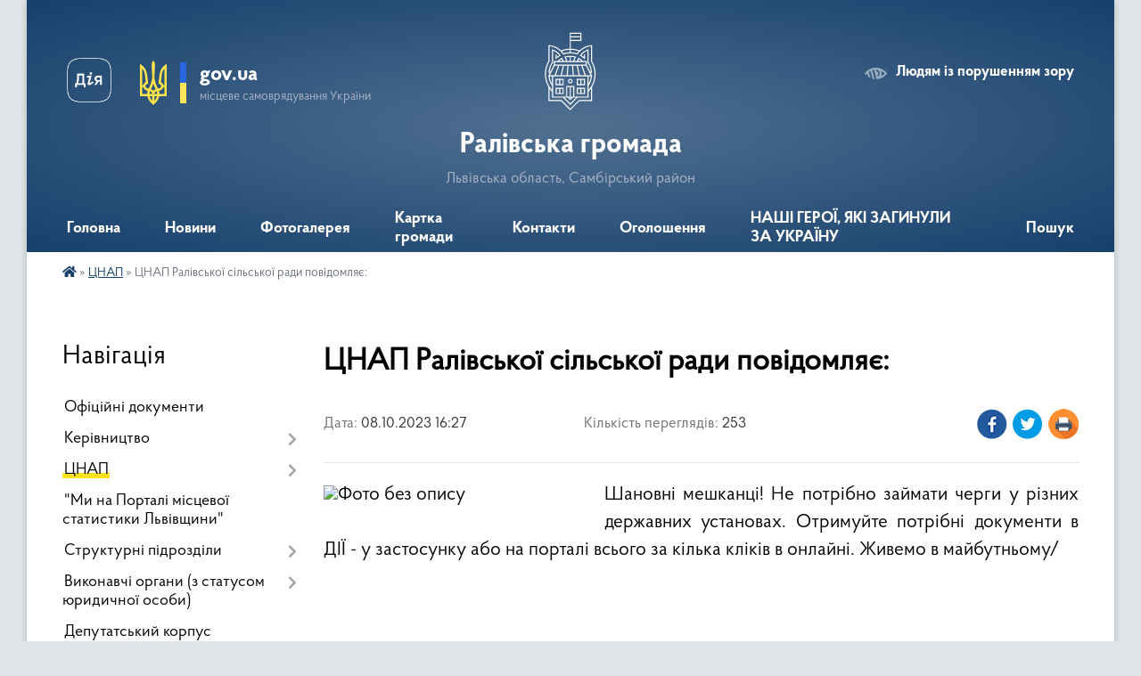

--- FILE ---
content_type: text/html; charset=UTF-8
request_url: https://ralivska-gromada.gov.ua/news/1696772184/
body_size: 12159
content:
<!DOCTYPE html>
<html lang="uk">
<head>
	<!--[if IE]><meta http-equiv="X-UA-Compatible" content="IE=edge"><![endif]-->
	<meta charset="utf-8">
	<meta name="viewport" content="width=device-width, initial-scale=1">
	<!--[if IE]><script>
		document.createElement('header');
		document.createElement('nav');
		document.createElement('main');
		document.createElement('section');
		document.createElement('article');
		document.createElement('aside');
		document.createElement('footer');
		document.createElement('figure');
		document.createElement('figcaption');
	</script><![endif]-->
	<title>ЦНАП Ралівської сільської ради повідомляє: | Ралівська громада</title>
	<meta name="description" content="Шановні мешканці! Не потрібно займати черги у різних державних установах. Отримуйте потрібні документи в ДІЇ - у застосунку або на порталі всього за кілька кліків в онлайні. Живемо в майбутньому/. .  . .  . .  . .  . . &amp;">
	<meta name="keywords" content="ЦНАП, Ралівської, сільської, ради, повідомляє:, |, Ралівська, громада">

	
		<meta property="og:image" content="https://rada.info/upload/users_files/04370254/32a5c5d71db0985a1989c7b36f9b1a30.jpg">
	<meta property="og:image:width" content="2041">
	<meta property="og:image:height" content="1781">
			<meta property="og:title" content="ЦНАП Ралівської сільської ради повідомляє:">
			<meta property="og:description" content="Шановні мешканці! Не потрібно займати черги у різних державних установах. Отримуйте потрібні документи в ДІЇ - у застосунку або на порталі всього за кілька кліків в онлайні. Живемо в майбутньому/">
			<meta property="og:type" content="article">
	<meta property="og:url" content="https://ralivska-gromada.gov.ua/news/1696772184/">
		
		<link rel="apple-touch-icon" sizes="57x57" href="https://gromada.org.ua/apple-icon-57x57.png">
	<link rel="apple-touch-icon" sizes="60x60" href="https://gromada.org.ua/apple-icon-60x60.png">
	<link rel="apple-touch-icon" sizes="72x72" href="https://gromada.org.ua/apple-icon-72x72.png">
	<link rel="apple-touch-icon" sizes="76x76" href="https://gromada.org.ua/apple-icon-76x76.png">
	<link rel="apple-touch-icon" sizes="114x114" href="https://gromada.org.ua/apple-icon-114x114.png">
	<link rel="apple-touch-icon" sizes="120x120" href="https://gromada.org.ua/apple-icon-120x120.png">
	<link rel="apple-touch-icon" sizes="144x144" href="https://gromada.org.ua/apple-icon-144x144.png">
	<link rel="apple-touch-icon" sizes="152x152" href="https://gromada.org.ua/apple-icon-152x152.png">
	<link rel="apple-touch-icon" sizes="180x180" href="https://gromada.org.ua/apple-icon-180x180.png">
	<link rel="icon" type="image/png" sizes="192x192"  href="https://gromada.org.ua/android-icon-192x192.png">
	<link rel="icon" type="image/png" sizes="32x32" href="https://gromada.org.ua/favicon-32x32.png">
	<link rel="icon" type="image/png" sizes="96x96" href="https://gromada.org.ua/favicon-96x96.png">
	<link rel="icon" type="image/png" sizes="16x16" href="https://gromada.org.ua/favicon-16x16.png">
	<link rel="manifest" href="https://gromada.org.ua/manifest.json">
	<meta name="msapplication-TileColor" content="#ffffff">
	<meta name="msapplication-TileImage" content="https://gromada.org.ua/ms-icon-144x144.png">
	<meta name="theme-color" content="#ffffff">
	
	
		<meta name="robots" content="">
	
    <link rel="preload" href="https://cdnjs.cloudflare.com/ajax/libs/font-awesome/5.9.0/css/all.min.css" as="style">
	<link rel="stylesheet" href="https://cdnjs.cloudflare.com/ajax/libs/font-awesome/5.9.0/css/all.min.css" integrity="sha512-q3eWabyZPc1XTCmF+8/LuE1ozpg5xxn7iO89yfSOd5/oKvyqLngoNGsx8jq92Y8eXJ/IRxQbEC+FGSYxtk2oiw==" crossorigin="anonymous" referrerpolicy="no-referrer" />

    <link rel="preload" href="//gromada.org.ua/themes/km2/css/styles_vip.css?v=3.34" as="style">
	<link rel="stylesheet" href="//gromada.org.ua/themes/km2/css/styles_vip.css?v=3.34">
	<link rel="stylesheet" href="//gromada.org.ua/themes/km2/css/103781/theme_vip.css?v=1768508550">
	
		<!--[if lt IE 9]>
	<script src="https://oss.maxcdn.com/html5shiv/3.7.2/html5shiv.min.js"></script>
	<script src="https://oss.maxcdn.com/respond/1.4.2/respond.min.js"></script>
	<![endif]-->
	<!--[if gte IE 9]>
	<style type="text/css">
		.gradient { filter: none; }
	</style>
	<![endif]-->

</head>
<body class="">

	<a href="#top_menu" class="skip-link link" aria-label="Перейти до головного меню (Alt+1)" accesskey="1">Перейти до головного меню (Alt+1)</a>
	<a href="#left_menu" class="skip-link link" aria-label="Перейти до бічного меню (Alt+2)" accesskey="2">Перейти до бічного меню (Alt+2)</a>
    <a href="#main_content" class="skip-link link" aria-label="Перейти до головного вмісту (Alt+3)" accesskey="3">Перейти до текстового вмісту (Alt+3)</a>




	
	<div class="wrap">
		
		<header>
			<div class="header_wrap">
				<div class="logo">
					<a href="https://ralivska-gromada.gov.ua/" id="logo" class="form_2">
						<img class="svg" src="//gromada.org.ua/themes/km2/img/logo.svg" alt="Герб Ралівська громада - Львівська область, Самбірський район">
					</a>
				</div>
				<div class="title">
					<div class="slogan_1">Ралівська громада</div>
					<div class="slogan_2">Львівська область, Самбірський район</div>
				</div>
				<div class="gov_ua_block">
					<a class="diia" href="https://diia.gov.ua/" target="_blank" rel="nofollow" title="Державні послуги онлайн"><img src="//gromada.org.ua/themes/km2/img/diia.png" alt="Логотип Diia"></a>
					<img src="//gromada.org.ua/themes/km2/img/gerb.svg" class="gerb" alt="Герб України">
					<span class="devider"></span>
					<div class="title">
						<b>gov.ua</b>
						<span>місцеве самоврядування України</span>
					</div>
				</div>
								<div class="alt_link">
					<a href="#" rel="nofollow" title="Режим високої контастності" onclick="return set_special('61b8b1e371cfc66c02d61f3718f3de13b720dfa3');">Людям із порушенням зору</a>
				</div>
								
				<section class="top_nav">
					<nav class="main_menu" id="top_menu">
						<ul>
														<li class="">
								<a href="https://ralivska-gromada.gov.ua/main/"><span>Головна</span></a>
																							</li>
														<li class="">
								<a href="https://ralivska-gromada.gov.ua/news/"><span>Новини</span></a>
																							</li>
														<li class="">
								<a href="https://ralivska-gromada.gov.ua/photo/"><span>Фотогалерея</span></a>
																							</li>
														<li class="">
								<a href="https://ralivska-gromada.gov.ua/structure/"><span>Картка громади</span></a>
																							</li>
														<li class="">
								<a href="https://ralivska-gromada.gov.ua/feedback/"><span>Контакти</span></a>
																							</li>
														<li class="">
								<a href="https://ralivska-gromada.gov.ua/ogoloshennya-12-28-02-11-02-2021/"><span>Оголошення</span></a>
																							</li>
														<li class="">
								<a href="https://ralivska-gromada.gov.ua/nashi-geroi-yaki-zaginuli-za-ukrainu-09-16-45-24-03-2025/"><span>НАШІ ГЕРОЇ, ЯКІ ЗАГИНУЛИ ЗА УКРАЇНУ</span></a>
																							</li>
																				</ul>
					</nav>
					&nbsp;
					<button class="menu-button" id="open-button"><i class="fas fa-bars"></i> Меню сайту</button>
					<a href="https://ralivska-gromada.gov.ua/search/" rel="nofollow" class="search_button">Пошук</a>
				</section>
				
			</div>
		</header>
				
		<section class="bread_crumbs">
		<div xmlns:v="http://rdf.data-vocabulary.org/#"><a href="https://ralivska-gromada.gov.ua/" title="Головна сторінка"><i class="fas fa-home"></i></a> &raquo; <a href="https://ralivska-gromada.gov.ua/centr-nadannya-administrativnih-poslug-13-26-38-07-09-2022/" aria-current="page">ЦНАП</a>  &raquo; <span>ЦНАП Ралівської сільської ради повідомляє:</span></div>
	</section>
	
	<section class="center_block">
		<div class="row">
			<div class="grid-25 fr">
				<aside>
				
									
										<div class="sidebar_title">Навігація</div>
										
					<nav class="sidebar_menu" id="left_menu">
						<ul>
														<li class="">
								<a href="https://ralivska-gromada.gov.ua/docs/"><span>Офіційні документи</span></a>
																							</li>
														<li class=" has-sub">
								<a href="https://ralivska-gromada.gov.ua/kerivnictvo-12-37-35-11-02-2021/"><span>Керівництво</span></a>
																<button onclick="return show_next_level(this);" aria-label="Показати підменю"></button>
																								<ul>
																		<li class="">
										<a href="https://ralivska-gromada.gov.ua/golova-23-44-12-19-01-2021/"><span>Сільський голова</span></a>
																													</li>
																		<li class="">
										<a href="https://ralivska-gromada.gov.ua/sekretar-silskoi-radi-12-41-54-11-02-2021/"><span>Секретар сільської ради</span></a>
																													</li>
																		<li class="">
										<a href="https://ralivska-gromada.gov.ua/kerujuchij-spravami-sekretar-vikonavchogo-komitetu-silskoi-radi-12-43-27-11-02-2021/"><span>Cекретар виконавчого комітету сільської ради</span></a>
																													</li>
																		<li class="">
										<a href="https://ralivska-gromada.gov.ua/zastupnik-silskogo-golovi-z-pitan-organizacii-diyalnosti-radi-12-42-21-11-02-2021/"><span>Заступник сільського голови з питань організації діяльності ради</span></a>
																													</li>
																		<li class="">
										<a href="https://ralivska-gromada.gov.ua/zastupnik-silskogo-golovi-z-pitan-diyalnosti-vikonavchih-organiv-radi-12-42-48-11-02-2021/"><span>Заступник сільського голови з питань діяльності виконавчих органів ради</span></a>
																													</li>
																		<li class="">
										<a href="https://ralivska-gromada.gov.ua/starosta-12-44-00-11-02-2021/"><span>Староста</span></a>
																													</li>
																										</ul>
															</li>
														<li class="active has-sub">
								<a href="https://ralivska-gromada.gov.ua/centr-nadannya-administrativnih-poslug-13-26-38-07-09-2022/"><span>ЦНАП</span></a>
																<button onclick="return show_next_level(this);" aria-label="Показати підменю"></button>
																								<ul>
																		<li class="">
										<a href="https://ralivska-gromada.gov.ua/novini-cnap-09-30-33-27-03-2025/"><span>Новини ЦНАП</span></a>
																													</li>
																		<li class="">
										<a href="https://ralivska-gromada.gov.ua/informaciya-pro-cnap-11-53-02-13-02-2023/"><span>Інформація про ЦНАП</span></a>
																													</li>
																		<li class="">
										<a href="https://ralivska-gromada.gov.ua/reglament-viddilu-centr-nadannya-administrativnih-poslug-14-11-11-07-09-2022/"><span>РЕГЛАМЕНТ Відділу «Центр надання адміністративних послуг»</span></a>
																													</li>
																		<li class="">
										<a href="https://ralivska-gromada.gov.ua/polozhennya-pro-viddil-centr-nadannya-administrativnih-poslug-13-47-57-07-09-2022/"><span>ПОЛОЖЕННЯ про відділ «Центр надання адміністративних послуг»</span></a>
																													</li>
																		<li class="">
										<a href="https://ralivska-gromada.gov.ua/grafik-roboti-chas-prijomu-sub’ektiv-zvernen-viddilu-13-28-51-07-09-2022/"><span>Графік роботи (час прийому суб’єктів звернень)</span></a>
																													</li>
																		<li class="">
										<a href="https://ralivska-gromada.gov.ua/perelik-administrativnih-poslug-yaki-nadajutsya-cherez-viddil-13-38-09-07-09-2022/"><span>ПЕРЕЛІК адміністративних послуг, які надаються через відділ</span></a>
																													</li>
																		<li class="">
										<a href="https://ralivska-gromada.gov.ua/perelik-administrativnih-poslug-yaki-nadajutsya-cherez-viddaleni-robochi-miscya-viddilu-14-56-56-03-06-2024/"><span>ПЕРЕЛІК адміністративних послуг, які надаються через  віддалені робочі місця відділу</span></a>
																													</li>
																		<li class=" has-sub">
										<a href="https://ralivska-gromada.gov.ua/informacijni-ta-tehnologichni-kartki-administrativnih-poslug-10-06-22-09-09-2022/"><span>Інформаційні та технологічні картки адміністративних послуг</span></a>
																				<button onclick="return show_next_level(this);" aria-label="Показати підменю"></button>
																														<ul>
																						<li><a href="https://ralivska-gromada.gov.ua/lvivska-oblasna-derzhavna-administraciya-11-22-43-14-09-2022/"><span>Львівська обласна державна адміністрація</span></a></li>
																						<li><a href="https://ralivska-gromada.gov.ua/arhitektura-ta-mistobuduvannya-10-07-35-09-09-2022/"><span>Архітектура та містобудування</span></a></li>
																						<li><a href="https://ralivska-gromada.gov.ua/upravlinnya-derzhgeokadastru-10-09-30-09-09-2022/"><span>Управління держгеокадастру</span></a></li>
																						<li><a href="https://ralivska-gromada.gov.ua/derzhspozhivsluzhbi-10-10-12-09-09-2022/"><span>Держспоживслужби</span></a></li>
																						<li><a href="https://ralivska-gromada.gov.ua/pensijnij-fond-10-11-31-09-09-2022/"><span>Пенсійний фонд</span></a></li>
																						<li><a href="https://ralivska-gromada.gov.ua/veterani-15-06-55-03-06-2024/"><span>Міністерство у справах ветеранів</span></a></li>
																						<li><a href="https://ralivska-gromada.gov.ua/neruhome-majno-15-07-34-03-06-2024/"><span>Реєстрація нерухомого майна</span></a></li>
																						<li><a href="https://ralivska-gromada.gov.ua/reestraciya-miscya-prozhivannya-15-32-59-03-06-2024/"><span>Реєстрація місця проживання</span></a></li>
																						<li><a href="https://ralivska-gromada.gov.ua/derzhavna-inspekciya-arhitekturi-ta-mistobuduvannya-20-47-31-31-10-2024/"><span>Державна інспекція архітектури та містобудування</span></a></li>
																						<li><a href="https://ralivska-gromada.gov.ua/upravlinnya-socialnogo-zahistu-naselennya-20-42-24-30-10-2024/"><span>Управління соціального захисту населення</span></a></li>
																						<li><a href="https://ralivska-gromada.gov.ua/reestraciya-aktiv-civilnogo-stanu-22-29-38-30-10-2024/"><span>Реєстрація актів цивільного стану</span></a></li>
																						<li><a href="https://ralivska-gromada.gov.ua/centr-zajnyatosti-22-39-12-30-10-2024/"><span>Центр зайнятості</span></a></li>
																						<li><a href="https://ralivska-gromada.gov.ua/reestraciya-biznesu-22-41-20-30-10-2024/"><span>Реєстрація бізнесу</span></a></li>
																																</ul>
																			</li>
																		<li class="">
										<a href="https://ralivska-gromada.gov.ua/zakonodavchi-ta-normativni-dokumenti-10-39-16-30-01-2023/"><span>Законодавчі та нормативні документи</span></a>
																													</li>
																		<li class="">
										<a href="https://ralivska-gromada.gov.ua/diya-servisi-14-12-54-14-09-2023/"><span>ДІЯ Сервіси</span></a>
																													</li>
																		<li class="">
										<a href="https://ralivska-gromada.gov.ua/rekviziti-dlya-oplati-administrativnih-poslug-11-40-33-15-09-2023/"><span>Реквізити для оплати адміністративних послуг</span></a>
																													</li>
																		<li class="">
										<a href="https://ralivska-gromada.gov.ua/shering-dokumentiv-22-49-12-30-10-2024/"><span>Шеринг документів</span></a>
																													</li>
																										</ul>
															</li>
														<li class="">
								<a href="https://ralivska-gromada.gov.ua/mi-na-portali-miscevoi-statistiki-lvivschini-09-23-58-19-07-2023/"><span>"Ми на Порталі місцевої статистики Львівщини"</span></a>
																							</li>
														<li class=" has-sub">
								<a href="https://ralivska-gromada.gov.ua/strukturni-pidrozdili-12-39-00-11-02-2021/"><span>Структурні підрозділи</span></a>
																<button onclick="return show_next_level(this);" aria-label="Показати підменю"></button>
																								<ul>
																		<li class=" has-sub">
										<a href="https://ralivska-gromada.gov.ua/viddil-juridichnogo-zabezpechennya-ta-z-pitan-upravlinnya-personalom-12-45-26-11-02-2021/"><span>Відділ юридичного забезпечення та з питань управління персоналом</span></a>
																				<button onclick="return show_next_level(this);" aria-label="Показати підменю"></button>
																														<ul>
																						<li><a href="https://ralivska-gromada.gov.ua/nachalnik-viddilu-12-46-31-11-02-2021/"><span>Начальник відділу</span></a></li>
																						<li><a href="https://ralivska-gromada.gov.ua/golovnij-specialist-12-46-46-11-02-2021/"><span>Головний спеціаліст</span></a></li>
																						<li><a href="https://ralivska-gromada.gov.ua/specialist-i-kategorii-z-ohoroni-praci-12-47-08-11-02-2021/"><span>Спеціаліст І категорії</span></a></li>
																																</ul>
																			</li>
																		<li class=" has-sub">
										<a href="https://ralivska-gromada.gov.ua/viddil-informacijnogo-zabezpechennya-ta-zvernen-gromadyan-12-47-49-11-02-2021/"><span>Відділ  інформаційного забезпечення та звернень громадян</span></a>
																				<button onclick="return show_next_level(this);" aria-label="Показати підменю"></button>
																														<ul>
																						<li><a href="https://ralivska-gromada.gov.ua/nachalnik-viddilu-12-48-30-11-02-2021/"><span>Начальник відділу</span></a></li>
																						<li><a href="https://ralivska-gromada.gov.ua/specialist-i-kategorii-12-48-47-11-02-2021/"><span>Спеціаліст І категорії</span></a></li>
																						<li><a href="https://ralivska-gromada.gov.ua/arhivarius-12-18-52-02-10-2023/"><span>Архіваріус</span></a></li>
																																</ul>
																			</li>
																		<li class=" has-sub">
										<a href="https://ralivska-gromada.gov.ua/viddil-ekonomichnogo-rozvitkupitan-torgivli-ta-investicij-12-50-00-11-02-2021/"><span>Відділ економічного розвитку,питань торгівлі та інвестицій</span></a>
																				<button onclick="return show_next_level(this);" aria-label="Показати підменю"></button>
																														<ul>
																						<li><a href="https://ralivska-gromada.gov.ua/nachalnik-viddilu-12-50-24-11-02-2021/"><span>Начальник відділу</span></a></li>
																						<li><a href="https://ralivska-gromada.gov.ua/specialist-i-kategorii-12-50-40-11-02-2021/"><span>Спеціаліст І категорії</span></a></li>
																																</ul>
																			</li>
																		<li class=" has-sub">
										<a href="https://ralivska-gromada.gov.ua/viddil-buhgalterskogo-obliku-ta-finansovoi-zvitnosti-12-51-08-11-02-2021/"><span>Відділ бухгалтерського обліку та фінансової звітності</span></a>
																				<button onclick="return show_next_level(this);" aria-label="Показати підменю"></button>
																														<ul>
																						<li><a href="https://ralivska-gromada.gov.ua/nachalnik-viddilu-golovnij-buhgalter-12-51-25-11-02-2021/"><span>Начальник відділу- головний бухгалтер</span></a></li>
																						<li><a href="https://ralivska-gromada.gov.ua/specialist-12-52-40-11-02-2021/"><span>Спеціаліст</span></a></li>
																						<li><a href="https://ralivska-gromada.gov.ua/specialist-i-kategorii-12-51-57-11-02-2021/"><span>Спеціаліст І категорії</span></a></li>
																						<li><a href="https://ralivska-gromada.gov.ua/specialist-ii-kategorii-12-28-38-02-10-2023/"><span>Спеціаліст II категорії</span></a></li>
																																</ul>
																			</li>
																		<li class=" has-sub">
										<a href="https://ralivska-gromada.gov.ua/viddil-z-pitan-oboronnomobilizacijnoi-roboti-ta-civilnogo-zahistu-naselennya-12-53-10-11-02-2021/"><span>Відділ з питань  оборонно-мобілізаційної роботи та цивільного захисту населення</span></a>
																				<button onclick="return show_next_level(this);" aria-label="Показати підменю"></button>
																														<ul>
																						<li><a href="https://ralivska-gromada.gov.ua/nachalnik-viddilu-12-53-33-11-02-2021/"><span>Начальник відділу</span></a></li>
																						<li><a href="https://ralivska-gromada.gov.ua/starshij-inspektor-12-54-12-11-02-2021/"><span>Старший інспектор</span></a></li>
																																</ul>
																			</li>
																		<li class=" has-sub">
										<a href="https://ralivska-gromada.gov.ua/viddil-komunalnoi-vlasnosti-mistobuduvannya-ta-arhitekturi-zhitlovokomunalnogo-gospodarstva-ta-blagoustroju-zemelnih-resursiv-ta-prostorovog-12-54-41-/"><span>Відділ земельних ресурсів, просторового планування, охорони навколишньго середовища, житлово-комунального господарства та комунальної власності</span></a>
																				<button onclick="return show_next_level(this);" aria-label="Показати підменю"></button>
																														<ul>
																						<li><a href="https://ralivska-gromada.gov.ua/nachalnik-viddilu-12-55-22-11-02-2021/"><span>Начальник відділу</span></a></li>
																						<li><a href="https://ralivska-gromada.gov.ua/golovnij-specialist-z-pitan-arhitekturi-ta-mistobuduvannya-12-56-23-11-02-2021/"><span>Головний спеціаліст</span></a></li>
																						<li><a href="https://ralivska-gromada.gov.ua/specialist-i-kategorii-13-00-39-11-02-2021/"><span>Спеціаліст І категорії</span></a></li>
																						<li><a href="https://ralivska-gromada.gov.ua/specialist-ii-kategorii-13-01-01-11-02-2021/"><span>Спеціаліст ІІ категорії</span></a></li>
																																</ul>
																			</li>
																		<li class=" has-sub">
										<a href="https://ralivska-gromada.gov.ua/viddil-cent-nadannya-administrativnih-poslug-13-01-54-11-02-2021/"><span>Відділ «Цент надання адміністративних послуг»</span></a>
																				<button onclick="return show_next_level(this);" aria-label="Показати підменю"></button>
																														<ul>
																						<li><a href="https://ralivska-gromada.gov.ua/nachalnik-viddilu-13-02-11-11-02-2021/"><span>Начальник відділу</span></a></li>
																						<li><a href="https://ralivska-gromada.gov.ua/administrator-13-02-31-11-02-2021/"><span>Державний адміністратор</span></a></li>
																						<li><a href="https://ralivska-gromada.gov.ua/specialist-i-kategorii-13-02-47-11-02-2021/"><span>Спеціаліст І категорії</span></a></li>
																																</ul>
																			</li>
																		<li class=" has-sub">
										<a href="https://ralivska-gromada.gov.ua/viddil-z-pitan-socialnogo-zahistu-naselennya-13-04-20-11-02-2021/"><span>Відділ з питань соціального захисту населення</span></a>
																				<button onclick="return show_next_level(this);" aria-label="Показати підменю"></button>
																														<ul>
																						<li><a href="https://ralivska-gromada.gov.ua/nachalnik-viddilu-13-04-37-11-02-2021/"><span>Начальник відділу</span></a></li>
																						<li><a href="https://ralivska-gromada.gov.ua/specialist-i-kategorii-13-04-53-11-02-2021/"><span>Спеціаліст І категорії</span></a></li>
																																</ul>
																			</li>
																		<li class=" has-sub">
										<a href="https://ralivska-gromada.gov.ua/gospodarska-grupa-13-05-51-11-02-2021/"><span>Господарська група</span></a>
																				<button onclick="return show_next_level(this);" aria-label="Показати підменю"></button>
																														<ul>
																						<li><a href="https://ralivska-gromada.gov.ua/pribiralnik-sluzhbovih-primischen-13-06-21-11-02-2021/"><span>Прибиральник службових приміщень</span></a></li>
																						<li><a href="https://ralivska-gromada.gov.ua/opaljuvach-13-06-52-11-02-2021/"><span>Опалювач</span></a></li>
																																</ul>
																			</li>
																										</ul>
															</li>
														<li class=" has-sub">
								<a href="https://ralivska-gromada.gov.ua/vikonavchi-organi-z-statusom-juridichnoi-osobi-15-27-40-23-02-2021/"><span>Виконавчі органи (з статусом юридичної особи)</span></a>
																<button onclick="return show_next_level(this);" aria-label="Показати підменю"></button>
																								<ul>
																		<li class=" has-sub">
										<a href="https://ralivska-gromada.gov.ua/sluzhba-u-spravah-ditej-15-29-17-23-02-2021/"><span>Служба у справах дітей</span></a>
																				<button onclick="return show_next_level(this);" aria-label="Показати підменю"></button>
																														<ul>
																						<li><a href="https://ralivska-gromada.gov.ua/nachalnik-sluzhbi-15-31-28-23-02-2021/"><span>Начальник служби</span></a></li>
																						<li><a href="https://ralivska-gromada.gov.ua/golovnij-specialist-15-31-59-23-02-2021/"><span>Головний спеціаліст</span></a></li>
																						<li><a href="https://ralivska-gromada.gov.ua/specialist-i-kategorii-15-32-47-23-02-2021/"><span>Спеціаліст I категорії</span></a></li>
																																</ul>
																			</li>
																		<li class=" has-sub">
										<a href="https://ralivska-gromada.gov.ua/viddil-osviti-15-29-43-23-02-2021/"><span>Відділ освіти</span></a>
																				<button onclick="return show_next_level(this);" aria-label="Показати підменю"></button>
																														<ul>
																						<li><a href="https://ralivska-gromada.gov.ua/nachalnik-viddilu-15-38-25-23-02-2021/"><span>Начальник відділу</span></a></li>
																						<li><a href="https://ralivska-gromada.gov.ua/starshij-inspektor-11-06-15-13-03-2023/"><span>Старший інспектор</span></a></li>
																																</ul>
																			</li>
																		<li class=" has-sub">
										<a href="https://ralivska-gromada.gov.ua/viddil-kulturi-molodi-ta-sportu-15-30-17-23-02-2021/"><span>Відділ культури, молоді та спорту</span></a>
																				<button onclick="return show_next_level(this);" aria-label="Показати підменю"></button>
																														<ul>
																						<li><a href="https://ralivska-gromada.gov.ua/nachalnik-viddilu-15-41-31-23-02-2021/"><span>Начальник відділу</span></a></li>
																						<li><a href="https://ralivska-gromada.gov.ua/specialist-i-kategorii-15-42-54-23-02-2021/"><span>Спеціаліст I категорії</span></a></li>
																																</ul>
																			</li>
																		<li class=" has-sub">
										<a href="https://ralivska-gromada.gov.ua/finansovij-viddil-15-30-47-23-02-2021/"><span>Фінансовий відділ</span></a>
																				<button onclick="return show_next_level(this);" aria-label="Показати підменю"></button>
																														<ul>
																						<li><a href="https://ralivska-gromada.gov.ua/nachalnik-viddilu-15-45-16-23-02-2021/"><span>Начальник відділу</span></a></li>
																						<li><a href="https://ralivska-gromada.gov.ua/specialist-i-kategorii-15-46-39-23-02-2021/"><span>Спеціаліст I категорії</span></a></li>
																						<li><a href="https://ralivska-gromada.gov.ua/specialist-i-kategorii-buhgalter-15-47-14-23-02-2021/"><span>Спеціаліст I категорії - бухгалтер</span></a></li>
																																</ul>
																			</li>
																										</ul>
															</li>
														<li class="">
								<a href="https://ralivska-gromada.gov.ua/deputatskij-korpus-00-00-17-20-01-2021/"><span>Депутатський корпус</span></a>
																							</li>
														<li class="">
								<a href="https://ralivska-gromada.gov.ua/vikonavchij-komitet-15-25-13-23-02-2021/"><span>Виконавчий комітет</span></a>
																							</li>
														<li class="">
								<a href="https://ralivska-gromada.gov.ua/pasport-gromadi-22-05-18-08-02-2021/"><span>Паспорт громади</span></a>
																							</li>
														<li class=" has-sub">
								<a href="https://ralivska-gromada.gov.ua/regulyatorni-akti-12-29-38-11-02-2021/"><span>Регуляторні акти</span></a>
																<button onclick="return show_next_level(this);" aria-label="Показати підменю"></button>
																								<ul>
																		<li class="">
										<a href="https://ralivska-gromada.gov.ua/plan-regulyatornih-aktiv-11-26-25-03-01-2024/"><span>План регуляторних актів</span></a>
																													</li>
																		<li class="">
										<a href="https://ralivska-gromada.gov.ua/dijuchi-regulyatorni-akti-11-26-55-03-01-2024/"><span>Діючі регуляторні акти</span></a>
																													</li>
																										</ul>
															</li>
														<li class=" has-sub">
								<a href="javascript:;"><span>Місцеві програми</span></a>
																<button onclick="return show_next_level(this);" aria-label="Показати підменю"></button>
																								<ul>
																		<li class="">
										<a href="https://ralivska-gromada.gov.ua/2021-12-12-06-16-12-2021/"><span>2021</span></a>
																													</li>
																		<li class="">
										<a href="https://ralivska-gromada.gov.ua/miscevi-programi-12-15-43-16-12-2021/"><span>2022</span></a>
																													</li>
																		<li class="">
										<a href="https://ralivska-gromada.gov.ua/2023-09-30-09-22-12-2022/"><span>2023</span></a>
																													</li>
																		<li class="">
										<a href="https://ralivska-gromada.gov.ua/2024-08-58-54-18-01-2024/"><span>2024</span></a>
																													</li>
																		<li class="">
										<a href="https://ralivska-gromada.gov.ua/2025-11-07-46-14-01-2025/"><span>2025</span></a>
																													</li>
																		<li class="">
										<a href="https://ralivska-gromada.gov.ua/2026-10-21-20-01-01-2026/"><span>2026</span></a>
																													</li>
																										</ul>
															</li>
														<li class=" has-sub">
								<a href="https://ralivska-gromada.gov.ua/bjudzhet-silskoi-radi-14-29-36-17-03-2021/"><span>Бюджет сільської ради</span></a>
																<button onclick="return show_next_level(this);" aria-label="Показати підменю"></button>
																								<ul>
																		<li class=" has-sub">
										<a href="https://ralivska-gromada.gov.ua/2021-rik-14-34-07-17-03-2021/"><span>2021 рік</span></a>
																				<button onclick="return show_next_level(this);" aria-label="Показати підменю"></button>
																														<ul>
																						<li><a href="https://ralivska-gromada.gov.ua/vnesennya-zmin-do-bjudzhetu-15-35-04-29-12-2021/"><span>Внесення змін до Бюджету</span></a></li>
																						<li><a href="https://ralivska-gromada.gov.ua/pasport-bjudzhetnoi-programi-16-31-39-29-12-2021/"><span>Паспорт бюджетної програми</span></a></li>
																						<li><a href="https://ralivska-gromada.gov.ua/pasport-bjudzhetnoi-programi-zi-zminami-16-48-29-29-12-2021/"><span>Паспорт бюджетної програми зі змінами</span></a></li>
																						<li><a href="https://ralivska-gromada.gov.ua/bjudzhetni-zapiti-16-49-18-29-12-2021/"><span>Бюджетні запити</span></a></li>
																						<li><a href="https://ralivska-gromada.gov.ua/zvit-pro-vikonannya-bjudzhetnih-pasportiv-16-51-39-29-12-2021/"><span>Звіт про виконання бюджетних паспортів</span></a></li>
																						<li><a href="https://ralivska-gromada.gov.ua/investicijni-vneski-16-52-19-29-12-2021/"><span>Інвестиційні внески</span></a></li>
																						<li><a href="https://ralivska-gromada.gov.ua/titul-budovi-16-52-57-29-12-2021/"><span>Титул будови</span></a></li>
																																</ul>
																			</li>
																		<li class=" has-sub">
										<a href="https://ralivska-gromada.gov.ua/2026-09-34-48-10-10-2025/"><span>2026 рік</span></a>
																				<button onclick="return show_next_level(this);" aria-label="Показати підменю"></button>
																														<ul>
																						<li><a href="https://ralivska-gromada.gov.ua/2026-rik-09-43-07-10-10-2025/"><span>Звіт про виконання бюджету</span></a></li>
																						<li><a href="https://ralivska-gromada.gov.ua/zmini-do-bjudzhetnih-priznachen-silskogo-bjudzhetu-na-2026-rik-09-44-03-10-10-2025/"><span>Зміни до бюджетних призначень сільського бюджету на 2026 рік</span></a></li>
																						<li><a href="https://ralivska-gromada.gov.ua/bjudzhet-2026-roku-09-44-38-10-10-2025/"><span>Бюджет 2026 року</span></a></li>
																						<li><a href="https://ralivska-gromada.gov.ua/pasporti-bjudzhetnoi-programi-09-45-18-10-10-2025/"><span>Паспорти бюджетної програми</span></a></li>
																																</ul>
																			</li>
																		<li class="">
										<a href="https://ralivska-gromada.gov.ua/2022-rik-15-11-50-29-12-2021/"><span>2022 рік</span></a>
																													</li>
																		<li class=" has-sub">
										<a href="https://ralivska-gromada.gov.ua/2023-rik-09-29-46-22-12-2022/"><span>2023 рік</span></a>
																				<button onclick="return show_next_level(this);" aria-label="Показати підменю"></button>
																														<ul>
																						<li><a href="https://ralivska-gromada.gov.ua/vnesennya-zmin-do-bjudzhetu-16-19-42-26-01-2023/"><span>Внесення змін до Бюджету</span></a></li>
																						<li><a href="https://ralivska-gromada.gov.ua/bjudzhetni-zapiti-16-20-09-26-01-2023/"><span>Бюджетні запити</span></a></li>
																						<li><a href="https://ralivska-gromada.gov.ua/pasporti-bjudzhetnoi-programi-zi-zminami-16-20-47-26-01-2023/"><span>Паспорти бюджетної програми зі змінами</span></a></li>
																						<li><a href="https://ralivska-gromada.gov.ua/bjudzhet-2023-16-21-20-26-01-2023/"><span>Бюджет 2023</span></a></li>
																																</ul>
																			</li>
																		<li class=" has-sub">
										<a href="https://ralivska-gromada.gov.ua/2024-rik-09-12-59-18-01-2024/"><span>2024 рік</span></a>
																				<button onclick="return show_next_level(this);" aria-label="Показати підменю"></button>
																														<ul>
																						<li><a href="https://ralivska-gromada.gov.ua/zvit-pro-vikonannya-bjudzhetu-09-08-10-17-07-2025/"><span>Звіт про виконання бюджету</span></a></li>
																						<li><a href="https://ralivska-gromada.gov.ua/zvit-pro-vikonannya-pasporta-bjudzhetnoi-programi-miscevogo-bjudzhetu-16-23-05-20-02-2025/"><span>Звіт про виконання паспорта бюджетної програми місцевого бюджету</span></a></li>
																						<li><a href="https://ralivska-gromada.gov.ua/vnesennya-zmin-do-bjudzhetu-09-14-02-18-01-2024/"><span>Внесення змін до Бюджету</span></a></li>
																						<li><a href="https://ralivska-gromada.gov.ua/bjudzhetni-zapiti-09-14-32-18-01-2024/"><span>Бюджетні запити</span></a></li>
																						<li><a href="https://ralivska-gromada.gov.ua/pasport-bjudzhetnoi-programi-zi-zminami-09-15-05-18-01-2024/"><span>Паспорт бюджетної програми зі змінами</span></a></li>
																						<li><a href="https://ralivska-gromada.gov.ua/bjudzhet-2024-09-15-51-18-01-2024/"><span>Бюджет 2024</span></a></li>
																																</ul>
																			</li>
																		<li class=" has-sub">
										<a href="https://ralivska-gromada.gov.ua/2025-rik-09-05-36-10-01-2025/"><span>2025 рік</span></a>
																				<button onclick="return show_next_level(this);" aria-label="Показати підменю"></button>
																														<ul>
																						<li><a href="https://ralivska-gromada.gov.ua/2025-14-40-07-16-07-2025/"><span>Звіт про виконання бюджету</span></a></li>
																						<li><a href="https://ralivska-gromada.gov.ua/bjudzhet-2025-roku-16-00-39-20-02-2025/"><span>Бюджет 2025 року</span></a></li>
																						<li><a href="https://ralivska-gromada.gov.ua/zmini-do-bjudzhetnih-priznachen-silskogo-bjudzhetu-na-2025-rik-16-22-00-20-02-2025/"><span>Зміни до бюджетних призначень сільського бюджету на 2025 рік</span></a></li>
																						<li><a href="https://ralivska-gromada.gov.ua/pasport-bjudzhetnoi-programi-09-06-19-10-01-2025/"><span>Паспорт бюджетної програми</span></a></li>
																																</ul>
																			</li>
																										</ul>
															</li>
														<li class=" has-sub">
								<a href="https://ralivska-gromada.gov.ua/ekomika-16-36-51-11-12-2025/"><span>Економіка</span></a>
																<button onclick="return show_next_level(this);" aria-label="Показати підменю"></button>
																								<ul>
																		<li class="">
										<a href="https://ralivska-gromada.gov.ua/edinij-proektnij-portfel-publichnih-investicij-16-37-42-11-12-2025/"><span>Єдиний проєктний портфель публічних інвестицій</span></a>
																													</li>
																		<li class="">
										<a href="https://ralivska-gromada.gov.ua/investicijnij-pasport-16-54-38-11-12-2025/"><span>Інвестиційний паспорт</span></a>
																													</li>
																		<li class="">
										<a href="https://ralivska-gromada.gov.ua/plan-zahodiv-z-realizacii-strategii-rozvitku-ralivskoi-silskoi-teritorialnoi-gromadi-na-period-do-2027-roku-16-59-32-11-12-2025/"><span>План заходів</span></a>
																													</li>
																		<li class="">
										<a href="https://ralivska-gromada.gov.ua/strategiya-rozvitku-17-11-06-11-12-2025/"><span>Стратегія розвитку</span></a>
																													</li>
																										</ul>
															</li>
														<li class="">
								<a href="https://ralivska-gromada.gov.ua/vidkriti-dani-gromadi-11-56-00-27-05-2025/"><span>Відкриті дані громади</span></a>
																							</li>
														<li class="">
								<a href="https://ralivska-gromada.gov.ua/do-uvagi-platnikiv-podatkiv-09-29-25-10-02-2025/"><span>До уваги платників податків</span></a>
																							</li>
														<li class=" has-sub">
								<a href="https://ralivska-gromada.gov.ua/viddil-osviti-15-25-20-22-03-2021/"><span>Відділ освіти</span></a>
																<button onclick="return show_next_level(this);" aria-label="Показати підменю"></button>
																								<ul>
																		<li class="">
										<a href="https://ralivska-gromada.gov.ua/proekti-rishen-sesii-18-35-38-31-08-2021/"><span>Проєкти рішень</span></a>
																													</li>
																		<li class=" has-sub">
										<a href="https://ralivska-gromada.gov.ua/atestaciya-pedagogichnih-pracivnikiv-16-36-14-12-10-2023/"><span>Атестація педагогічних працівників</span></a>
																				<button onclick="return show_next_level(this);" aria-label="Показати підменю"></button>
																														<ul>
																						<li><a href="https://ralivska-gromada.gov.ua/spisok-kerivnih-kadriv-ta-pedagogichnih-pracivnikiv-11-03-51-25-11-2025/"><span>Список керівних кадрів та педагогічних працівників</span></a></li>
																						<li><a href="https://ralivska-gromada.gov.ua/atestacijna-komisiya-ii-rivnya-16-40-21-12-10-2023/"><span>Атестаційна комісія ІІ рівня</span></a></li>
																						<li><a href="https://ralivska-gromada.gov.ua/spisok-pedagogichnih-pracivnikiv-16-42-42-12-10-2023/"><span>Список педагогічних працівників</span></a></li>
																																</ul>
																			</li>
																		<li class="">
										<a href="https://ralivska-gromada.gov.ua/dokumenti-viddilu-14-37-23-14-04-2021/"><span>Документи відділу</span></a>
																													</li>
																		<li class="">
										<a href="https://ralivska-gromada.gov.ua/merezha-zakladiv-osviti-14-38-13-14-04-2021/"><span>Мережа закладів освіти</span></a>
																													</li>
																		<li class=" has-sub">
										<a href="https://ralivska-gromada.gov.ua/pidruchniki-15-20-52-06-06-2022/"><span>Підручники</span></a>
																				<button onclick="return show_next_level(this);" aria-label="Показати підменю"></button>
																														<ul>
																						<li><a href="https://ralivska-gromada.gov.ua/7-klas-2024r-11-39-54-08-03-2024/"><span>7 клас</span></a></li>
																						<li><a href="https://ralivska-gromada.gov.ua/1-klas-10-17-16-09-01-2024/"><span>1 клас</span></a></li>
																						<li><a href="https://ralivska-gromada.gov.ua/1-klas-10-28-33-09-01-2024/"><span>1 клас</span></a></li>
																						<li><a href="https://ralivska-gromada.gov.ua/5-klas-10-28-16-10-06-2022/"><span>5 клас</span></a></li>
																						<li><a href="https://ralivska-gromada.gov.ua/1-klas-14-40-37-21-06-2023/"><span>1 клас</span></a></li>
																						<li><a href="https://ralivska-gromada.gov.ua/6-klas-15-26-59-21-06-2023/"><span>6 клас</span></a></li>
																						<li><a href="https://ralivska-gromada.gov.ua/10-klas-15-41-00-21-06-2023/"><span>10 клас</span></a></li>
																						<li><a href="https://ralivska-gromada.gov.ua/9-klas-10-31-30-10-06-2022/"><span>9 клас</span></a></li>
																																</ul>
																			</li>
																		<li class="">
										<a href="https://ralivska-gromada.gov.ua/vakansii-10-12-59-21-06-2023/"><span>Вакансії</span></a>
																													</li>
																		<li class=" has-sub">
										<a href="https://ralivska-gromada.gov.ua/uchnivskij-parlament-ralivskoi-silskoi-teritorialnoi-gromadi-16-50-47-19-04-2023/"><span>Учнівський парламент Ралівської сільської територіальної громади</span></a>
																				<button onclick="return show_next_level(this);" aria-label="Показати підменю"></button>
																														<ul>
																						<li><a href="https://ralivska-gromada.gov.ua/molodizhnij-prostir-10-31-37-09-01-2024/"><span>Молодіжний простір</span></a></li>
																						<li><a href="https://ralivska-gromada.gov.ua/2023r-17-19-59-28-04-2023/"><span>2023р.</span></a></li>
																																</ul>
																			</li>
																		<li class=" has-sub">
										<a href="https://ralivska-gromada.gov.ua/dostup-do-publichnoi-informacii-14-43-56-21-06-2023/"><span>Доступ до публічної інформації</span></a>
																				<button onclick="return show_next_level(this);" aria-label="Показати підменю"></button>
																														<ul>
																						<li><a href="https://ralivska-gromada.gov.ua/zdo-veselka-schukva-14-44-22-21-06-2023/"><span>ЗДО "Веселка" с.Чуква</span></a></li>
																						<li><a href="https://ralivska-gromada.gov.ua/zdo-lisova-pisnya-svilshanik-14-44-51-21-06-2023/"><span>ЗДО "Лісова пісня" с.Вільшаник</span></a></li>
																						<li><a href="https://ralivska-gromada.gov.ua/zdo-romashka-skulchici-14-53-20-21-06-2023/"><span>ЗДО "Ромашка" с.Кульчиці</span></a></li>
																						<li><a href="https://ralivska-gromada.gov.ua/zdo-sonechko-sralivka-14-53-46-21-06-2023/"><span>ЗДО "Сонечко" с.Ралівка</span></a></li>
																																</ul>
																			</li>
																		<li class="">
										<a href="https://ralivska-gromada.gov.ua/esadok-14-55-08-21-06-2023/"><span>е-Садок</span></a>
																													</li>
																		<li class="">
										<a href="https://ralivska-gromada.gov.ua/informaciya-viddilu-osviti-15-09-10-14-04-2021/"><span>Інформація відділу освіти</span></a>
																													</li>
																		<li class="">
										<a href="https://ralivska-gromada.gov.ua/po-osvitu-11-10-16-17-05-2021/"><span>Важливе в освіті</span></a>
																													</li>
																		<li class="">
										<a href="https://ralivska-gromada.gov.ua/diyalnist-zakladiv-osviti-16-53-03-07-05-2021/"><span>Діяльність закладів освіти</span></a>
																													</li>
																		<li class="">
										<a href="https://ralivska-gromada.gov.ua/buling-10-18-46-28-04-2021/"><span>СТОП Булінг</span></a>
																													</li>
																										</ul>
															</li>
														<li class=" has-sub">
								<a href="https://ralivska-gromada.gov.ua/elektronna-demokratiya-12-22-46-14-11-2023/"><span>Електронна демократія</span></a>
																<button onclick="return show_next_level(this);" aria-label="Показати підменю"></button>
																								<ul>
																		<li class="">
										<a href="https://ralivska-gromada.gov.ua/elektronni-zvernennya-12-23-30-14-11-2023/"><span>Електронні звернення</span></a>
																													</li>
																		<li class="">
										<a href="https://ralivska-gromada.gov.ua/elektronni-peticii-12-23-58-14-11-2023/"><span>Електронні петиції</span></a>
																													</li>
																		<li class="">
										<a href="https://ralivska-gromada.gov.ua/elektronni-konsultacii-12-24-38-14-11-2023/"><span>Електронні консультації</span></a>
																													</li>
																										</ul>
															</li>
														<li class="">
								<a href="https://ralivska-gromada.gov.ua/protidiya-domashnomu-nasilstvu-09-34-14-22-12-2023/"><span>Протидія домашньому насильству</span></a>
																							</li>
														<li class="">
								<a href="https://ralivska-gromada.gov.ua/informaciya-dlya-gromadyan-ukraini-yaki-prozhivajut-na-timchasovo-okupovanih-teritoriyah-11-22-04-28-02-2023/"><span>Інформація для громадян України, які проживають на тимчасово окупованих територіях та ВПО</span></a>
																							</li>
														<li class=" has-sub">
								<a href="https://ralivska-gromada.gov.ua/strategiya-rozvitku-15-22-04-04-04-2023/"><span>Стратегія розвитку</span></a>
																<button onclick="return show_next_level(this);" aria-label="Показати підменю"></button>
																								<ul>
																		<li class="">
										<a href="https://ralivska-gromada.gov.ua/zasidannya-robochih-grup-15-43-40-04-04-2023/"><span>Засідання робочих груп</span></a>
																													</li>
																										</ul>
															</li>
														<li class=" has-sub">
								<a href="https://ralivska-gromada.gov.ua/civilnij-zahist-11-10-03-24-02-2021/"><span>Цивільний захист</span></a>
																<button onclick="return show_next_level(this);" aria-label="Показати підменю"></button>
																								<ul>
																		<li class=" has-sub">
										<a href="https://ralivska-gromada.gov.ua/protokoli-komisii-z-pitan-tehnogennoekologichnoi-bezpeki-ta-civilnogo-zahistu-10-11-48-29-09-2021/"><span>Комісія з питань техногенно-екологічної безпеки та цивільного захисту</span></a>
																				<button onclick="return show_next_level(this);" aria-label="Показати підменю"></button>
																														<ul>
																						<li><a href="https://ralivska-gromada.gov.ua/protokoli-zasidan-2024-rik-12-19-04-14-04-2025/"><span>Протоколи засідань 2025 рік</span></a></li>
																						<li><a href="https://ralivska-gromada.gov.ua/protokoli-zasidan-2024-rik-16-10-18-11-03-2024/"><span>Протоколи засідань 2024 рік</span></a></li>
																						<li><a href="https://ralivska-gromada.gov.ua/protokoli-zasidan-2023-rik-17-27-44-04-04-2023/"><span>Протоколи засідань 2023 рік</span></a></li>
																						<li><a href="https://ralivska-gromada.gov.ua/protokoli-zasidan-10-14-26-29-09-2021/"><span>Протоколи засідань 2021 рік</span></a></li>
																						<li><a href="https://ralivska-gromada.gov.ua/protokoli-2022-rik-16-05-29-06-09-2022/"><span>Протоколи засідань 2022 рік</span></a></li>
																																</ul>
																			</li>
																										</ul>
															</li>
														<li class="">
								<a href="https://ralivska-gromada.gov.ua/viddil-kulturi-molodi-ta-sportu-09-05-10-29-09-2021/"><span>Відділ культури, молоді та спорту</span></a>
																							</li>
														<li class="">
								<a href="https://ralivska-gromada.gov.ua/ekologiya-14-15-27-23-04-2021/"><span>Екологія</span></a>
																							</li>
														<li class="">
								<a href="https://ralivska-gromada.gov.ua/upravlinnya-vidhodami-10-47-26-20-10-2025/"><span>Управління відходами</span></a>
																							</li>
														<li class="">
								<a href="https://ralivska-gromada.gov.ua/ochischennya-vladi-16-27-00-26-05-2021/"><span>Очищення влади</span></a>
																							</li>
													</ul>
						
												
					</nav>

											<div class="sidebar_title">Публічні закупівлі</div>	
<div class="petition_block">

		<p><a href="https://ralivska-gromada.gov.ua/prozorro/" title="Публічні закупівлі Прозорро"><img src="//gromada.org.ua/themes/km2/img/prozorro_logo.png?v=2025" alt="Prozorro"></a></p>
	
		<p><a href="https://ralivska-gromada.gov.ua/openbudget/" title="Відкритий бюджет"><img src="//gromada.org.ua/themes/km2/img/openbudget_logo.png?v=2025" alt="OpenBudget"></a></p>
	
	
</div>									
					
					
					
					
										<div id="banner_block">

						
						<div class="clearfix"></div>

						
						<div class="clearfix"></div>

					</div>
				
				</aside>
			</div>
			<div class="grid-75">

				<main id="main_content">

																		<h1>ЦНАП Ралівської сільської ради повідомляє:</h1>


<div class="row ">
	<div class="grid-30 one_news_date">
		Дата: <span>08.10.2023 16:27</span>
	</div>
	<div class="grid-30 one_news_count">
		Кількість переглядів: <span>253</span>
	</div>
		<div class="grid-30 one_news_socials">
		<button class="social_share" data-type="fb"><img src="//gromada.org.ua/themes/km2/img/share/fb.png" alt="Іконка Фейсбук"></button>
		<button class="social_share" data-type="tw"><img src="//gromada.org.ua/themes/km2/img/share/tw.png" alt="Іконка Твітер"></button>
		<button class="print_btn" onclick="window.print();"><img src="//gromada.org.ua/themes/km2/img/share/print.png" alt="Іконка принтера"></button>
	</div>
		<div class="clearfix"></div>
</div>

<hr>

<p style="text-align: justify;"><span style="font-size:16.0pt"><span style="line-height:107%"><span new="" roman="" style="font-family:" times=""><span style="color:#050505"><img alt="Фото без опису"  alt="" src="https://rada.info/upload/users_files/04370254/32a5c5d71db0985a1989c7b36f9b1a30.jpg" style="width: 300px; height: 262px; float: left;" />Шановні мешканці! Не потрібно займати черги у різних державних установах. Отримуйте потрібні документи в ДІЇ - у застосунку або на порталі всього за кілька кліків в онлайні. Живемо в майбутньому/</span></span></span></span></p>

<p style="text-align: justify;">&nbsp;</p>

<p style="text-align: justify;">&nbsp;</p>

<p style="text-align: justify;">&nbsp;</p>

<p style="text-align: justify;">&nbsp;</p>

<p style="text-align: justify;">&nbsp;</p>

<p style="text-align: justify;"><span style="font-size:16.0pt"><span style="line-height:107%"><span new="" roman="" style="font-family:" times=""><span style="color:#050505"><img alt="Фото без опису"  alt="" src="https://rada.info/upload/users_files/04370254/6d2c180569003813470580c2147903d7.jpg" style="width: 500px; height: 500px;" /></span></span></span></span></p>

<p style="text-align: justify;"><span style="font-size:16.0pt"><span style="line-height:107%"><span new="" roman="" style="font-family:" times=""><span style="color:#050505"><img alt="Фото без опису"  alt="" src="https://rada.info/upload/users_files/04370254/eead3d6554da45f4aa9d6b371cfc8352.jpg" style="width: 500px; height: 500px;" /></span></span></span></span></p>

<p style="text-align: justify;"><span style="font-size:16.0pt"><span style="line-height:107%"><span new="" roman="" style="font-family:" times=""><span style="color:#050505"><img alt="Фото без опису"  alt="" src="https://rada.info/upload/users_files/04370254/40274288b04ad1c9ee529265b23104c9.jpg" style="width: 500px; height: 500px;" /></span></span></span></span></p>

<p style="text-align: justify;"><img alt="Фото без опису"  alt="" src="https://rada.info/upload/users_files/04370254/74f859d297ae347d6272a95538ac8aaf.jpg" style="width: 500px; height: 500px;" /></p>

<p style="text-align: justify;"><img alt="Фото без опису"  alt="" src="https://rada.info/upload/users_files/04370254/50a44b1433b55c5f6fc062c8e1796ccb.jpg" style="width: 500px; height: 500px;" /></p>

<p style="text-align: justify;"><img alt="Фото без опису"  alt="" src="https://rada.info/upload/users_files/04370254/69f3bc31079d67c50408273d7363fb6e.jpg" style="width: 500px; height: 500px;" /></p>

<p style="text-align: justify;"><img alt="Фото без опису"  alt="" src="https://rada.info/upload/users_files/04370254/61de2fb273251d3e0d156771a6576eec.jpg" style="width: 500px; height: 500px;" /></p>

<p style="text-align: justify;"><img alt="Фото без опису"  alt="" src="https://rada.info/upload/users_files/04370254/9679b69cb6cfd0922566bfe7e94ffcbe.jpg" style="width: 500px; height: 500px;" /></p>

<p style="text-align: justify;"><img alt="Фото без опису"  alt="" src="https://rada.info/upload/users_files/04370254/24d9ef3a5cbe31ad8f54acd80d37dfe1.jpg" style="width: 500px; height: 500px;" /></p>

<p style="text-align: justify;">&nbsp;</p>

<p style="text-align: justify;">&nbsp;</p>

<p style="text-align: justify;">&nbsp;</p>
<div class="clearfix"></div>

<hr>



<p><a href="https://ralivska-gromada.gov.ua/centr-nadannya-administrativnih-poslug-13-26-38-07-09-2022/" class="btn btn-grey">&laquo; повернутися</a></p>											
				</main>
				
			</div>
			<div class="clearfix"></div>
		</div>
	</section>
	
	
	<footer>
		
		<div class="row">
			<div class="grid-40 socials">
				<p>
					<a href="https://gromada.org.ua/rss/103781/" rel="nofollow" target="_blank" title="RSS-стрічка новин"><i class="fas fa-rss"></i></a>
										<a href="https://ralivska-gromada.gov.ua/feedback/#chat_bot" title="Наша громада в смартфоні"><i class="fas fa-robot"></i></a>
																				<a href="https://www.facebook.com/ralivkagov" rel="nofollow" target="_blank" title="Сторінка у Фейсбук"><i class="fab fa-facebook-f"></i></a>															<a href="https://ralivska-gromada.gov.ua/sitemap/" title="Мапа сайту"><i class="fas fa-sitemap"></i></a>
				</p>
				<p class="copyright">Ралівська громада - 2021-2026 &copy; Весь контент доступний за ліцензією <a href="https://creativecommons.org/licenses/by/4.0/deed.uk" target="_blank" rel="nofollow">Creative Commons Attribution 4.0 International License</a>, якщо не зазначено інше.</p>
			</div>
			<div class="grid-20 developers">
				<a href="https://vlada.ua/" rel="nofollow" target="_blank" title="Перейти на сайт платформи VladaUA"><img src="//gromada.org.ua/themes/km2/img/vlada_online.svg?v=ua" class="svg" alt="Логотип платформи VladaUA"></a><br>
				<span>офіційні сайти &laquo;під ключ&raquo;</span><br>
				для органів державної влади
			</div>
			<div class="grid-40 admin_auth_block">
								<p class="first"><a href="#" rel="nofollow" class="alt_link" onclick="return set_special('61b8b1e371cfc66c02d61f3718f3de13b720dfa3');">Людям із порушенням зору</a></p>
				<p><a href="#auth_block" class="open-popup" title="Вхід в адмін-панель сайту"><i class="fa fa-lock"></i></a></p>
				<p class="sec"><a href="#auth_block" class="open-popup">Вхід для адміністратора</a></p>
				<div id="google_translate_element" style="text-align: left;width: 202px;float: right;margin-top: 13px;"></div>
							</div>
			<div class="clearfix"></div>
		</div>

	</footer>

	</div>

		
	



<a href="#" id="Go_Top"><i class="fas fa-angle-up"></i></a>
<a href="#" id="Go_Top2"><i class="fas fa-angle-up"></i></a>

<script type="text/javascript" src="//gromada.org.ua/themes/km2/js/jquery-3.6.0.min.js"></script>
<script type="text/javascript" src="//gromada.org.ua/themes/km2/js/jquery-migrate-3.3.2.min.js"></script>
<script type="text/javascript" src="//gromada.org.ua/themes/km2/js/flickity.pkgd.min.js"></script>
<script type="text/javascript" src="//gromada.org.ua/themes/km2/js/flickity-imagesloaded.js"></script>
<script type="text/javascript">
	$(document).ready(function(){
		$(".main-carousel .carousel-cell.not_first").css("display", "block");
	});
</script>
<script type="text/javascript" src="//gromada.org.ua/themes/km2/js/icheck.min.js"></script>
<script type="text/javascript" src="//gromada.org.ua/themes/km2/js/superfish.min.js?v=2"></script>



<script type="text/javascript" src="//gromada.org.ua/themes/km2/js/functions_unpack.js?v=5.17"></script>
<script type="text/javascript" src="//gromada.org.ua/themes/km2/js/hoverIntent.js"></script>
<script type="text/javascript" src="//gromada.org.ua/themes/km2/js/jquery.magnific-popup.min.js?v=1.1"></script>
<script type="text/javascript" src="//gromada.org.ua/themes/km2/js/jquery.mask.min.js"></script>


	


<script type="text/javascript" src="//translate.google.com/translate_a/element.js?cb=googleTranslateElementInit"></script>
<script type="text/javascript">
	function googleTranslateElementInit() {
		new google.translate.TranslateElement({
			pageLanguage: 'uk',
			includedLanguages: 'de,en,es,fr,pl,hu,bg,ro,da,lt',
			layout: google.translate.TranslateElement.InlineLayout.SIMPLE,
			gaTrack: true,
			gaId: 'UA-71656986-1'
		}, 'google_translate_element');
	}
</script>

<script>
  (function(i,s,o,g,r,a,m){i["GoogleAnalyticsObject"]=r;i[r]=i[r]||function(){
  (i[r].q=i[r].q||[]).push(arguments)},i[r].l=1*new Date();a=s.createElement(o),
  m=s.getElementsByTagName(o)[0];a.async=1;a.src=g;m.parentNode.insertBefore(a,m)
  })(window,document,"script","//www.google-analytics.com/analytics.js","ga");

  ga("create", "UA-71656986-1", "auto");
  ga("send", "pageview");

</script>

<script async
src="https://www.googletagmanager.com/gtag/js?id=UA-71656986-2"></script>
<script>
   window.dataLayer = window.dataLayer || [];
   function gtag(){dataLayer.push(arguments);}
   gtag("js", new Date());

   gtag("config", "UA-71656986-2");
</script>



<div style="display: none;">
								<div id="get_gromada_ban" class="dialog-popup s">

	<div class="logo"><img src="//gromada.org.ua/themes/km2/img/logo.svg" class="svg"></div>
    <h4>Код для вставки на сайт</h4>
	
    <div class="form-group">
        <img src="//gromada.org.ua/gromada_orgua_88x31.png">
    </div>
    <div class="form-group">
        <textarea id="informer_area" class="form-control"><a href="https://gromada.org.ua/" target="_blank"><img src="https://gromada.org.ua/gromada_orgua_88x31.png" alt="Gromada.org.ua - веб сайти діючих громад України" /></a></textarea>
    </div>
	
</div>			<div id="auth_block" class="dialog-popup s" role="dialog" aria-modal="true" aria-labelledby="auth_block_label">

	<div class="logo"><img src="//gromada.org.ua/themes/km2/img/logo.svg" class="svg"></div>
    <h4 id="auth_block_label">Вхід для адміністратора</h4>
    <form action="//gromada.org.ua/n/actions/" method="post">

		
        
        <div class="form-group">
            <label class="control-label" for="login">Логін: <span>*</span></label>
            <input type="text" class="form-control" name="login" id="login" value="" autocomplete="username" required>
        </div>
        <div class="form-group">
            <label class="control-label" for="password">Пароль: <span>*</span></label>
            <input type="password" class="form-control" name="password" id="password" value="" autocomplete="current-password" required>
        </div>
        <div class="form-group center">
            <input type="hidden" name="object_id" value="103781">
			<input type="hidden" name="back_url" value="https://ralivska-gromada.gov.ua/news/1696772184/">
            <button type="submit" class="btn btn-yellow" name="pAction" value="login_as_admin_temp">Авторизуватись</button>
        </div>
		

    </form>

</div>


			
						
								</div>
</body>
</html>